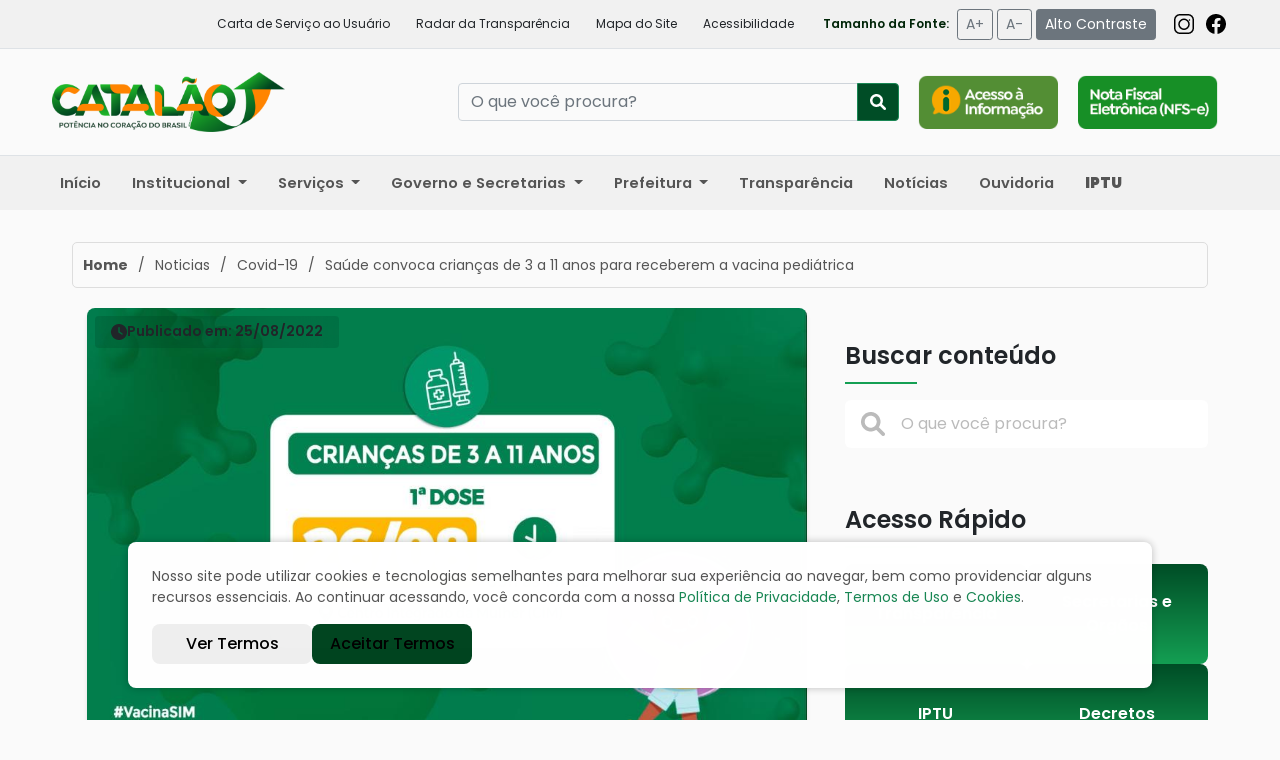

--- FILE ---
content_type: text/html; charset=UTF-8
request_url: https://catalao.go.gov.br/noticias/covid-19/saude-convoca-criancas-de-3-a-11-anos-para-receberem-a-vacina-pediatrica-250822110942
body_size: 38696
content:
<!DOCTYPE html><html lang=pt-br><head><meta charset=UTF-8><meta content="width=device-width, initial-scale=1.0" name=viewport><meta content=#039588 name=theme-color><meta content="Portal Catalão Internet Service" name=author><meta content="Portal de informações da Prefeitura Municipal de Catalão" name=description><link href=https://catalao.go.gov.br/storage/images/default/d17115c3fbfae2b1c6e12120d4dfe50a.png rel=icon sizes=192x192><link href=https://catalao.go.gov.br/storage/images/default/d17115c3fbfae2b1c6e12120d4dfe50a.png rel="shortcut icon"><link href=/build/805.071590f9.css rel=stylesheet><link href=/build/app.4df08ada.css rel=stylesheet><link href=/build/front.9a9ef50e.css rel=stylesheet><link href=/build/560.b648c250.css rel=stylesheet><title>Saúde convoca crianças de 3 a 11 anos para receberem a vacina pediátrica - Prefeitura Municipal de Catalão</title><script async src="https://www.googletagmanager.com/gtag/js?id=G-7YV44VVS2F"></script><script>window.dataLayer = window.dataLayer || [];
  function gtag(){dataLayer.push(arguments);}
  gtag('js', new Date());

  gtag('config', 'G-7YV44VVS2F');</script> <body><nav class="bg-light border-bottom d-lg-block d-none navbar navbar-expand-lg top"><div class="align-items-center container d-flex justify-content-end"><div class="align-items-center d-flex flex-column flex-md-row"><a class="btn text-center text-dark" href=" https://catalao.go.gov.br/transparencia/ouvidoria/carta-servico-ao-usuario">Carta de Serviço ao Usuário</a> <a class="btn text-center text-dark" href=https://radardatransparencia.atricon.org.br/radar-da-transparencia-publica.html>Radar da Transparência</a> <a class="bt-link btn text-center text-dark" href=/mapa-do-site>Mapa do Site</a> <a class="btn text-center text-dark" href=/teclas-de-atalho>Acessibilidade</a> <div class="align-items-center d-flex ms-3"><span class=me-2>Tamanho da Fonte:</span> <button class="btn btn-outline-secondary btn-sm increase-font me-1">A+</button> <button class="btn btn-outline-secondary btn-sm decrease-font me-1">A-</button> <button class="btn btn-outline-secondary btn-sm btn-theme me-2" style="background: #6c757d; color: white;">Alto Contraste</button> <a class=ms-2 href=https://www.instagram.com/prefeituradecatalaogo/ target=_blank><svg xmlns=http://www.w3.org/2000/svg fill=#000000 height=24 viewbox="0 0 24 24" width=24><path d="M7.75 2h8.5A5.75 5.75 0 0 1 22 7.75v8.5A5.75 5.75 0 0 1 16.25 22h-8.5A5.75 5.75 0 0 1 2 16.25v-8.5A5.75 5.75 0 0 1 7.75 2zm0 1.5A4.25 4.25 0 0 0 3.5 7.75v8.5A4.25 4.25 0 0 0 7.75 20.5h8.5a4.25 4.25 0 0 0 4.25-4.25v-8.5A4.25 4.25 0 0 0 16.25 3.5h-8.5zm4.25 3a5.75 5.75 0 1 1 0 11.5 5.75 5.75 0 0 1 0-11.5zm0 1.5a4.25 4.25 0 1 0 0 8.5 4.25 4.25 0 0 0 0-8.5zm5.5-.75a.75.75 0 1 1 0 1.5.75.75 0 0 1 0-1.5z"></path> </svg> </a> <a class=ms-2 href=https://www.facebook.com/prefeituracatalao/ target=_blank><svg xmlns=http://www.w3.org/2000/svg fill=#000000 height=24 viewbox="0 0 24 24" width=24><path d="M22 12c0-5.523-4.477-10-10-10S2 6.477 2 12c0 5.005 3.657 9.128 8.438 9.878v-6.988H7.898v-2.89h2.54V9.845c0-2.506 1.492-3.89 3.777-3.89 1.094 0 2.238.195 2.238.195v2.46h-1.26c-1.243 0-1.63.771-1.63 1.562v1.878h2.773l-.443 2.89h-2.33v6.988C18.343 21.128 22 17.005 22 12"></path> </svg> </a></div></div> </div> </nav> <div class="border-bottom py-3 white"><div class="align-items-center container d-flex justify-content-between logo"><a class=navbar-brand href=#><img alt="Logo Catalão" src=https://catalao.go.gov.br/storage/images/default/5f226db4b7dc3791ddcba2e769b4e045.png style="height: 60px; "> </a> <form action=/busca class="d-lg-flex d-none justify-content-end w-50" method=get role=search><div class="input-group w-75"><input class=form-control name=s placeholder="O que você procura?" type=search value=""> <button class="btn btn-success" type=submit><i class="fa-search icon"></i> </button></div> </form> <div class="d-flex flex-row"><a href=https://catalao.go.gov.br/transparencia/ouvidoria/><img alt=Info class="btn_header hide-mobile" src=/images/info.png></a> <a href=https://catalao.prodataweb.inf.br/sig/index-nfe.html><img alt=NF class="btn_header hide-mobile" src=/images/nf.png></a></div></div> </div> <nav class="bg-light menu navbar navbar-expand-lg navbar-light"><div class=container><div class="align-items-center d-flex"><button aria-controls=navbarNav aria-expanded=false aria-label="Toggle navigation" class="collapsed me-3 navbar-toggler" data-bs-target=#navbarNav data-bs-toggle=collapse type=button><span class=navbar-toggler-icon></span> <small style="font-size: 12px">MENU</small></button> <form class="d-flex d-lg-none justify-content-end" role=search><input aria-label=Search class="form-control form-control-sm" placeholder=Buscar type=search> <button class="btn btn-sm btn-success ms-1" type=submit><i class="fa-search icon"></i> </button></form></div> <div class="collapse navbar-collapse" id=navbarNav><ul class="navbar-nav text-center text-lg-start w-100"><li class=nav-item><a class="active nav-link" href=https://catalao.go.gov.br/>Início</a> <li class="dropdown nav-item"><a aria-expanded=false class="dropdown-toggle nav-link" data-bs-toggle=dropdown href=# id=institucionalDropdown role=button> Institucional </a> <ul aria-labelledby=institucionalDropdown class=dropdown-menu><li><a class=dropdown-item href=/sobre-a-cidade>Sobre a cidade</a> <li><a class=dropdown-item href=/dados-ibge>Dados IBGE</a> <li><a class=dropdown-item href=/noticias/trabalho-e-renda>Vagas de Empregos</a></ul> <li class="dropdown nav-item"><a aria-expanded=false class="dropdown-toggle nav-link" data-bs-toggle=dropdown href=# id=servicosDropdown role=button> Serviços </a> <ul aria-labelledby=servicosDropdown class=dropdown-menu><li><a class=dropdown-item href=/certidoes-negativas>Certidões Negativas</a> <li><a class=dropdown-item href=https://catalao1.websiteseguro.com/contribuinte/>Cadastro de Contribuinte</a> <li><a class=dropdown-item href=/cadastro-de-fornecedor>Cadastro de Fornecedores</a> <li><a class=dropdown-item href=/noticias/acordos-comunicados-e-termos>Comunicados e Termos</a> <li><a class=dropdown-item href=https://catalao.prodataweb.inf.br/sig/app.html#/servicosonline/nfe-denuncia-fiscal target=_blank>Denuncia Fiscal</a> <li><a class=dropdown-item href=https://catalao.prodataweb.inf.br/sig/app.html#/servicosonline/debito-contribuinteu target=_blank>Débito do contribuinte</a> <li><a class=dropdown-item href=https://catalao.prodataweb.inf.br/sig/app.html#/servicosonline/debito-imovel target=_blank>Débito do imóvel</a> <li><a class=dropdown-item href=https://catalao.go.gov.br/transparencia/legislacao/leis/2214 target=_blank>ITR - Valor Terra Nua</a> <li><a class=dropdown-item href=https://catalao.prodataweb.inf.br/sig/app.html#/servicosonline/debito-contribuinte target=_blank>IPTU</a> <li><a class=dropdown-item href=https://catalao.prodataweb.inf.br/sig/index-nfe.html target=_blank>Nota Fiscal Eletrônica</a> <li><a class=dropdown-item href=/transparencia/ouvidoria>Ouvidoria</a> <li><a class=dropdown-item href=https://catalao.prodataweb.inf.br/sig/app.html#/servicosonline/portal-servidor target=_blank>Portal do Servidor</a> <li><a class=dropdown-item href=https://catalao.prodataweb.inf.br/sig/app.html#/servicosonline/index target=_blank>Serviços Online</a> <li><a class=dropdown-item href=sala-do-empreendedor>Sala do Empreendedor</a> <li><a class=dropdown-item href=telefones-uteis target=_blank>Telefones Úteis</a></ul> <li class="dropdown nav-item"><a aria-expanded=false class="dropdown-toggle nav-link" data-bs-toggle=dropdown href=# id=institucionalDropdown role=button> Governo e Secretarias </a> <ul aria-labelledby=institucionalDropdown class=dropdown-menu><li><a class=dropdown-item href=/prefeito>Prefeito</a> <li><a class=dropdown-item href=/vice-prefeito>Vice-Prefeito</a> <li><a class=dropdown-item href=/acao-social>Ação Social</a> <li><a class=dropdown-item href=/secretaria-de-administracao>Administração</a> <li><a class=dropdown-item href=/secretaria-de-agricultura>Agricultura</a> <li><a class=dropdown-item href=/secretaria-de-ciencia-e-Tecnologia>Ciência e Tecnologia</a> <li><a class=dropdown-item href=/compras>Compras</a> <li><a class=dropdown-item href=/secretaria-de-comunicacao>Comunicação</a> <li><a class=dropdown-item href=/controladoria-geral-do-municipio>Controladoria Geral do Município</a> <li class=dropdown-submenu><a class="dropdown-item dropdown-toggle" href=#>Cultura</a> <ul class=dropdown-menu><li><a class=dropdown-item href=https://cultura.catalao.go.gov.br/#institucional target=_blank>A Secretaria</a> <li><a class=dropdown-item href=https://cultura.catalao.go.gov.br/#fundacao target=_blank>Fundação Maria Das Dores Campos</a> <li><a class=dropdown-item href=https://cultura.catalao.go.gov.br/#museu target=_blank>Museu</a> <li><a class=dropdown-item href=https://cultura.catalao.go.gov.br/#ceu-artes>Ceo das Artes</a> <li><a class=dropdown-item href=https://cultura.catalao.go.gov.br/#ceu-artes target=_blank>Arquivo Histórico Digital</a> <li><a class=dropdown-item href=https://arquivohistoricodigitalcatalao.com/ target=_blank>Editais</a></ul> <li><a class=dropdown-item href=/secretaria-de-educacao>Educação</a> <li><a class=dropdown-item href=/secretaria-de-engenharia-e-producao>Engenharia e Produção</a> <li><a class=dropdown-item href=/secretaria-de-esporte-e-lazer>Esporte e Lazer</a> <li><a class=dropdown-item href=/secretaria-de-financas>Finanças</a> <li><a class=dropdown-item href=/gabinete>Gabinete</a> <li><a class=dropdown-item href=/secretaria-de-governo>Governo</a> <li><a class=dropdown-item href=/secretaria-de-habitacao>Habitação</a> <li><a class=dropdown-item href=/ipasc>Ipasc</a> <li><a class=dropdown-item href=/secretaria-de-industria-comercio-e-turismo>Industria, Comércio e Turismo</a> <li class=dropdown-submenu><a class="dropdown-item dropdown-toggle" href=#>Meio Ambiente</a> <ul class=dropdown-menu><li><a class=dropdown-item href=/aterro-sanitario>Aterro Sanitário</a> <li><a class=dropdown-item href=/meio-ambiente>Sobre a Secretaria</a> <li><a class=dropdown-item href="https://semmac.catalao.go.gov.br/sgp/index.php?class=fcadDenuncia">Denúncias</a> <li><a class=dropdown-item href=https://semmac.catalao.go.gov.br/legislacao.php>Legislação</a></ul> <li><a class=dropdown-item href=/secretaria-de-obras>Obras</a> <li><a class=dropdown-item href=/procon>Procon</a> <li><a class=dropdown-item href=/procuradoria-do-municipio>Procuradoria do Município</a> <li><a class=dropdown-item href=/superintendencia-de-transito>SMTC</a> <li class=dropdown-submenu><a class="dropdown-item dropdown-toggle" href=#>Sae</a> <ul class=dropdown-menu><li><a class=dropdown-item href=/superintendencia-de-agua-e-esgoto>Sobre a Sae</a> <li><a class=dropdown-item href=https://saecatalao.com.br/>2ª Via</a> <li><a class=dropdown-item href=https://saecatalao.com.br/>Canais de Atendimento</a></ul> <li class=dropdown-submenu><a class="dropdown-item dropdown-toggle" href=#>Saúde</a> <ul class=dropdown-menu><li><a class=dropdown-item href=/secretaria-de-saude>Sobre a Secretaria</a> <li><a class=dropdown-item href=/farmacia-municipal>Assistência Farmacêutica</a> <li><a class=dropdown-item href=/centro-de-pediatria>Centro de Pediatria</a> <li><a class=dropdown-item href=/conselho-municipal-de-saude>Conselho Municipal de Saúde</a> <li><a class=dropdown-item href=/comissao-de-avaliacao-de-projetos>Comissão de Avaliação de Projetos</a> <li><a class=dropdown-item href=https://prosaudecatalao.go.gov.br/>Pró Saúde</a></ul> <li><a class=dropdown-item href=/trabalho-e-renda>Trabalho e Renda</a> <li><a class=dropdown-item href=/secretaria-de-transportes-e-infraestrutura>Transportes e Infraestrutura</a> <li><a class=dropdown-item href=/secretaria-municipal-de-acao-urbana>Secretaria Municipal de Ação Urbana</a></ul> <li class="dropdown nav-item"><a aria-expanded=false class="dropdown-toggle nav-link" data-bs-toggle=dropdown href=# id=institucionalDropdown role=button> Prefeitura </a> <ul aria-labelledby=institucionalDropdown class=dropdown-menu><li><a class=dropdown-item href=/avisos/ata-de-sessao>Ata de Sessão</a> <li><a class=dropdown-item href=/avisos/comunicados>Comunicados</a> <li><a class=dropdown-item href=https://catalao.go.gov.br/transparencia/legislacao/decretos>Decretos</a> <li><a class=dropdown-item href=avisos/edital-de-chamamento-publico>Edital de Chamamento Público</a> <li><a class=dropdown-item href=avisos/Edital-de-Notificacao-de-Lancamento>Edital de notificação de lançamento</a> <li><a class=dropdown-item href=https://catalao.go.gov.br/transparencia/legislacao/leis>Leis Municipais</a> <li><a class=dropdown-item href=/parcerias-publico-privadas-ppp>Parcerias Público-Privadas (PPP)</a> <li><a class=dropdown-item href=/avisos/termo-de-constatacao>Termo de Constatação</a> <li><a class=dropdown-item href=/avisos/termo-de-convenio>Termo de Convênio</a> <li><a class=dropdown-item href=/avisos/termo-de-Intimacao>Termo de Intimação</a> <li><a class=dropdown-item href=avisos/termo-de-notificacao%20>Termo de Notíficação</a> <li><a class=dropdown-item href=/avisos/termo-fomento>Termo Fomento</a> </ul> <li class=nav-item><a class=nav-link href=/transparencia>Transparência</a> <li class=nav-item><a class=nav-link href=/noticias>Notícias</a> <li class=nav-item><a class=nav-link href=/transparencia/ouvidoria>Ouvidoria</a> <li class=nav-item><a class=nav-link href=https://sig.catalao.go.gov.br/sig/app.html#/servicosonline/debito-contribuinte target=_blank><strong>IPTU</strong></a></ul> </div></div> </nav> <script>document.addEventListener("DOMContentLoaded", function () {
        // Ativa submenus ao passar o mouse
        var dropdownSubmenus = document.querySelectorAll(".dropdown-submenu");
        dropdownSubmenus.forEach(function (submenu) {
            submenu.addEventListener("mouseenter", function () {
                let dropdownMenu = submenu.querySelector(".dropdown-menu");
                dropdownMenu.classList.add("show");
            });
            submenu.addEventListener("mouseleave", function () {
                let dropdownMenu = submenu.querySelector(".dropdown-menu");
                dropdownMenu.classList.remove("show");
            });
        });
    });</script> <div class="container news-content"><ol class=breadcrumb id=wo-breadcrumbs itemscope itemtype=http://schema.org/BreadcrumbList><li itemprop=itemListElement itemscope itemtype=http://schema.org/ListItem><a href=/ itemprop=item><span itemprop=name>Home</span></a><meta content=1 itemprop=position><span class=separator>/</span><li itemprop=itemListElement itemscope itemtype=http://schema.org/ListItem><a href=/noticias itemprop=item><span itemprop=name>Noticias</span></a><meta content=2 itemprop=position><span class=separator>/</span><li itemprop=itemListElement itemscope itemtype=http://schema.org/ListItem><a href=/noticias/covid-19 itemprop=item><span itemprop=name>Covid-19</span></a><meta content=3 itemprop=position><span class=separator>/</span><li itemprop=itemListElement itemscope itemtype=http://schema.org/ListItem><span itemprop=name>Saúde convoca crianças de 3 a 11 anos para receberem a vacina pediátrica</span><meta content=/noticias/covid-19/saude-convoca-criancas-de-3-a-11-anos-para-receberem-a-vacina-pediatrica-250822110942 itemprop=item><meta content=4 itemprop=position></ol> <div class=row><div class=col-md-8><div class=news-content-view><div class="d-flex justify-content-center w-100"><div class=content-image><img alt="Saúde convoca crianças de 3 a 11 anos para receberem a vacina pediátrica" src=/storage/publications/3b99babf5809c58097bcefe654ab3519.jpg> <span class=created-at><i class="fa-clock icon"></i> Publicado em: 25/08/2022 </span></div> </div> <hr> <h2 class=news-title>Saúde convoca crianças de 3 a 11 anos para receberem a vacina pediátrica</h2> <p class=news-subtitle>A aplicação será nesta sexta feira (26). <div class=btn_wrap><span>Compartilhar</span> <div class=container-icons><a href="https://www.facebook.com/search/top?q=prefeitura%20de%20catal%C3%A3o" target=_blank><i class="fa-facebook icon"></i> </a> <a href=https://www.instagram.com/prefeituradecatalaogo/ target=_blank><i class="fa-instagram icon"></i> </a> <a href=https://twitter.com/naboadirecao target=_blank><i class="fa-twitter icon"></i> </a> <a href=https://www.linkedin.com/company/prefeitura-municipal-de-catal%C3%A3o/ target=_blank><i class="fa-linkedin icon"></i> </a></div></div> <hr> <div class="mt-5 news-content-complete"><p>Catalão segue a todo vapor com o Plano Nacional da Vacinação contra a Covid-19 para crianças. Nesta sexta-feira (26), a <strong>primeira dose</strong> da vacina pediátrica continuará liberada para todas as crianças que tenham entre 3 e 11 anos de idade. Está sendo utilizada a CoronaVac, com esquema de duas doses e intervalo de 28 dias entre elas, conforme aprovação da Anvisa. A aprovação da estratégia vale também para crianças que são imunocomprometidas. <p>A aplicação será realizada no Centro Integrado da Mulher (CIM), das 09h às 14h30. <p><strong>Documentos obrigatórios</strong> <p>A criança deverá estar munida de documento com foto ou certidão de nascimento<strong>,</strong> CPF (se já for inscrita), cartão do SUS e cartão de vacina. Todos originais e cópias. <p><strong>Vacinação infantil em Catalão</strong> <p>Até terça-feira (23), 7.842 doses de vacinas contra a covid-19 foram aplicadas em crianças de 3 a 11 anos de idade residentes no município, o equivalente a 60,15% da população dessa faixa etária (13.037 crianças). Esses dados são referentes à primeira dose. Até o momento 5.178 crianças tomaram a segunda dose, o equivalente a 39,7%. Vale o alerta para os pais ou responsáveis legais levarem suas crianças para receberem o reforço. A vacina é comprovadamente segura e eficaz, além de importante para prevenir complicações da doença. <p>Vacinar seu filho é um ato de amor! <p>  <p>SECOM – Prefeitura de Catalão.</div></div> <hr> <span class="d-block mb-3 mt-4 news-content-title">Notícias Relacionadas</span> <div class="swiper swiper-related-news"><div class=swiper-wrapper><div class=swiper-slide><a href=/noticias/covid-19/campanha-de-vacinacao-bivalente-contra-a-covid-19-continua-em-catalao><div class=new-card><div class=card-header><img alt="Campanha de vacinação bivalente contra a covid-19 continua em Catalão" src=/storage/publications/88cc6e586a16820d07e36a3a2fd6508c.jpg> </div> <div class=card-body><h4>Campanha de vacinação bivalente contra a covid-19 continua em Catalão</h4> <p>A aplicação das doses está acontecendo no Centro Integrado de Infectologia e Imunização Profº João Martins Teixeira, que fica situado na Av. Vinte de Agosto (ao lado do SAMU).</div></div> </a> </div> <div class=swiper-slide><a href=/noticias/covid-19/campanha-de-vacinacao-bivalente-contra-a-covid-19-comeca-em-catalao><div class=new-card><div class=card-header><img alt="Campanha de vacinação bivalente contra a covid-19 começa em Catalão" src=/storage/publications/f3d6a08504fa64d071a7563288aa71d4.jpg> </div> <div class=card-body><h4>Campanha de vacinação bivalente contra a covid-19 começa em Catalão</h4> <p>A aplicação das doses acontecerá na próxima segunda-feira (27), no Centro Integrado de Infectologia e Imunização (ao lado do SAMU).</div></div> </a> </div> <div class=swiper-slide><a href=/noticias/covid-19/saude-de-catalao-convoca-criancas-de-6-meses-a-2-anos-para-receberem-a-vacina-pediatrica><div class=new-card><div class=card-header><img alt="Saúde de Catalão convoca crianças de 6 meses a 2 anos para receberem a vacina pediátrica" src=/storage/publications/2f0bea36b644a2daeaf3f772e7142982.jpg> </div> <div class=card-body><h4>Saúde de Catalão convoca crianças de 6 meses a 2 anos para receberem a vacina pediátrica</h4> <p>A vacina estará disponível a partir desta quinta-feira (01), exclusivamente no Centro Integrado da Mulher, das 08h30 às 11h e das 13h às 15h.</div></div> </a> </div> <div class=swiper-slide><a href=/noticias/covid-19/vacinacao-da-covid-19-em-catalao-190922102140><div class=new-card><div class=card-header><img alt="Vacinação da Covid-19 em catalão" src=/storage/publications/78b3fa40dd8f4e9100b174f1cf5d8d8b.jpg> </div> <div class=card-body><h4>Vacinação da Covid-19 em catalão</h4> <p>As vacinas estão sendo ofertadas exclusivamente no Centro Integrado da Mulher (CIM).</div></div> </a> </div> <div class=swiper-slide><a href=/noticias/covid-19/saude-convoca-pessoas-imunossuprimidas-para-receberem-a-dose-reforco-5a-dose-250822125420><div class=new-card><div class=card-header><img alt="Saúde convoca pessoas imunossuprimidas para receberem a dose reforço (5ª dose)" src=/storage/publications/d131b8442cd46e26d4ecfd5cdcd7bec4.jpg> </div> <div class=card-body><h4>Saúde convoca pessoas imunossuprimidas para receberem a dose reforço (5ª dose)</h4> <p>Aplicação será nesta quinta-feira (26).</div></div> </a> </div> <div class=swiper-slide><a href=/noticias/covid-19/saude-convoca-pessoas-de-30-anos-ou-mais-profissionais-de-saude-e-imunossuprimidos-para-receberem-a-4a-dose-250822125335><div class=new-card><div class=card-header><img alt="Saúde convoca pessoas de 30 anos ou mais, profissionais de saúde e imunossuprimidos para receberem a 4ª dose" src=/storage/publications/50e74d70a6e94a80ea07e950fbd83e77.jpg> </div> <div class=card-body><h4>Saúde convoca pessoas de 30 anos ou mais, profissionais de saúde e imunossuprimidos para receberem a 4ª dose</h4> <p>Aplicação será nesta sexta-feira (26).</div></div> </a> </div> <div class=swiper-slide><a href=/noticias/covid-19/saude-convoca-pessoas-de-12-anos-ou-mais-para-receberem-a-terceira-dose-250822125244><div class=new-card><div class=card-header><img alt="Saúde convoca pessoas de 12 anos ou mais para receberem a Terceira Dose" src=/storage/publications/1804f2ca05a9a6b27a4abb08f4a344a4.jpg> </div> <div class=card-body><h4>Saúde convoca pessoas de 12 anos ou mais para receberem a Terceira Dose</h4> <p>A aplicação será nesta sexta-feira (26).</div></div> </a> </div> <div class=swiper-slide><a href=/noticias/covid-19/saude-convoca-criancas-de-3-a-11-anos-para-receberem-a-2a-dose-da-vacina-pediatrica-250822125144><div class=new-card><div class=card-header><img alt="Saúde convoca crianças de 3 a 11 anos para receberem a 2ª dose da vacina pediátrica" src=/storage/publications/114e19f671ed57591282fbd88242840d.jpg> </div> <div class=card-body><h4>Saúde convoca crianças de 3 a 11 anos para receberem a 2ª dose da vacina pediátrica</h4> <p>A aplicação será nesta sexta-feira (26).</div></div> </a> </div> <div class=swiper-slide><a href=/noticias/covid-19/saude-convoca-criancas-de-3-a-11-anos-para-receberem-a-vacina-pediatrica-250822110942><div class=new-card><div class=card-header><img alt="Saúde convoca crianças de 3 a 11 anos para receberem a vacina pediátrica" src=/storage/publications/3b99babf5809c58097bcefe654ab3519.jpg> </div> <div class=card-body><h4>Saúde convoca crianças de 3 a 11 anos para receberem a vacina pediátrica</h4> <p>A aplicação será nesta sexta feira (26).</div></div> </a> </div> <div class=swiper-slide><a href=/noticias/covid-19/saude-convoca-pessoas-imunossuprimidas-para-receberem-a-dose-reforco-5a-dose-240822165305><div class=new-card><div class=card-header><img alt="Saúde convoca pessoas imunossuprimidas para receberem a dose reforço (5ª dose)" src=/storage/publications/fb8d18f373371a27ddddb35edc9428f7.jpg> </div> <div class=card-body><h4>Saúde convoca pessoas imunossuprimidas para receberem a dose reforço (5ª dose)</h4> <p>Aplicação será nesta quinta-feira (25).</div></div> </a> </div> <div class=swiper-slide><a href=/noticias/covid-19/saude-convoca-pessoas-de-30-anos-ou-mais-profissionais-de-saude-e-imunossuprimidos-para-receberem-a-4a-dose-240822165205><div class=new-card><div class=card-header><img alt="Saúde convoca pessoas de 30 anos ou mais, profissionais de saúde e imunossuprimidos para receberem a 4ª dose" src=/storage/publications/62fb3494f122d9fb7385ac95c726ea97.jpg> </div> <div class=card-body><h4>Saúde convoca pessoas de 30 anos ou mais, profissionais de saúde e imunossuprimidos para receberem a 4ª dose</h4> <p>Aplicação será nesta quinta-feira (25).</div></div> </a> </div> <div class=swiper-slide><a href=/noticias/covid-19/saude-convoca-pessoas-de-12-anos-ou-mais-para-receberem-a-terceira-dose-240822165053><div class=new-card><div class=card-header><img alt="Saúde convoca pessoas de 12 anos ou mais para receberem a Terceira Dose" src=/storage/publications/827e758fe1c6ec90af87ac1db95aa2f4.jpg> </div> <div class=card-body><h4>Saúde convoca pessoas de 12 anos ou mais para receberem a Terceira Dose</h4> <p>A aplicação será nesta quinta-feira (25).</div></div> </a> </div> <div class=swiper-slide><a href=/noticias/covid-19/saude-convoca-criancas-de-3-a-11-anos-para-receberem-a-2a-dose-da-vacina-pediatrica-240822164916><div class=new-card><div class=card-header><img alt="Saúde convoca crianças de 3 a 11 anos para receberem a 2ª dose da vacina pediátrica" src=/storage/publications/52f4d23cf8fe988533d7da4418ea5f86.jpg> </div> <div class=card-body><h4>Saúde convoca crianças de 3 a 11 anos para receberem a 2ª dose da vacina pediátrica</h4> <p>A aplicação será nesta quinta-feira (25).</div></div> </a> </div> <div class=swiper-slide><a href=/noticias/covid-19/saude-convoca-criancas-de-3-a-11-anos-para-receberem-a-vacina-pediatrica-240822164813><div class=new-card><div class=card-header><img alt="Saúde convoca crianças de 3 a 11 anos para receberem a vacina pediátrica" src=/storage/publications/e827bb265063c2c661f208b5a1de4f22.jpg> </div> <div class=card-body><h4>Saúde convoca crianças de 3 a 11 anos para receberem a vacina pediátrica</h4> <p>A aplicação será nesta quinta- feira (25).</div></div> </a> </div> <div class=swiper-slide><a href=/noticias/covid-19/saude-convoca-criancas-de-3-a-11-anos-para-receberem-a-2a-dose-da-vacina-pediatrica-a-aplicacao-sera-nesta-terca-feira-2308><div class=new-card><div class=card-header><img alt="Saúde convoca crianças de 3 a 11 anos para receberem a 2ª dose da vacina pediátrica  A aplicação será nesta terça-feira (23/08)." src=/storage/publications/539b18b99b04c3b485f95c3f05a4437b.jpg> </div> <div class=card-body><h4>Saúde convoca crianças de 3 a 11 anos para receberem a 2ª dose da vacina pediátrica A aplicação será nesta terça-feira (23/08).</h4> <p>A aplicação será nesta terça-feira (23/08).</div></div> </a> </div> <div class=swiper-slide><a href=/noticias/covid-19/saude-convoca-pessoas-imunossuprimidas-para-receberem-a-dose-reforco-5a-dose-220822161409><div class=new-card><div class=card-header><img alt="Saúde convoca pessoas imunossuprimidas para receberem a dose reforço (5ª dose)" src=/storage/publications/243c2157760111ee694ed37957933a9c.jpg> </div> <div class=card-body><h4>Saúde convoca pessoas imunossuprimidas para receberem a dose reforço (5ª dose)</h4> <p>Aplicação será nesta terça-feira (23).</div></div> </a> </div> <div class=swiper-slide><a href=/noticias/covid-19/saude-convoca-pessoas-de-30-anos-ou-mais-profissionais-de-saude-e-imunossuprimidos-para-receberem-a-4a-dose-220822161312><div class=new-card><div class=card-header><img alt="Saúde convoca pessoas de 30 anos ou mais, profissionais de saúde e imunossuprimidos para receberem a 4ª dose" src=/storage/publications/cda0ae9fbf45c3036fad4117a76c7321.jpg> </div> <div class=card-body><h4>Saúde convoca pessoas de 30 anos ou mais, profissionais de saúde e imunossuprimidos para receberem a 4ª dose</h4> <p>Aplicação será nesta terça-feira (23).</div></div> </a> </div> <div class=swiper-slide><a href=/noticias/covid-19/saude-convoca-pessoas-de-12-anos-ou-mais-para-receberem-a-terceira-dose-220822161212><div class=new-card><div class=card-header><img alt="Saúde convoca pessoas de 12 anos ou mais para receberem a Terceira Dose" src=/storage/publications/fe06a26cf38ead4b130ec0b469084207.jpg> </div> <div class=card-body><h4>Saúde convoca pessoas de 12 anos ou mais para receberem a Terceira Dose</h4> <p>A aplicação será nesta terça-feira (23/08).</div></div> </a> </div> <div class=swiper-slide><a href=/noticias/covid-19/saude-convoca-criancas-de-3-a-11-anos-para-receberem-a-vacina-pediatrica-220822161107><div class=new-card><div class=card-header><img alt="Saúde convoca crianças de 3 a 11 anos para receberem a vacina pediátrica" src=/storage/publications/32f586170efe47c98305b084528ec476.jpg> </div> <div class=card-body><h4>Saúde convoca crianças de 3 a 11 anos para receberem a vacina pediátrica</h4> <p>A aplicação será nesta terça-feira (23/08).</div></div> </a> </div> <div class=swiper-slide><a href=/noticias/covid-19/saude-convoca-pessoas-de-30-anos-ou-mais-profissionais-de-saude-e-imunossuprimidos-para-receberem-a-4a-dose-170822165756><div class=new-card><div class=card-header><img alt="Saúde convoca pessoas de 30 anos ou mais, profissionais de saúde e imunossuprimidos para receberem a 4ª dose." src=/storage/publications/d6197514af4d4d5de3d82afdbc864e80.png> </div> <div class=card-body><h4>Saúde convoca pessoas de 30 anos ou mais, profissionais de saúde e imunossuprimidos para receberem a 4ª dose.</h4> <p>Aplicação será nesta quinta-feira (18).</div></div> </a> </div></div> <div class=swiper-button-prev></div> <div class=swiper-button-next></div></div></div> <div class="col-md-4 ps-ml-5"><div class=hide-mobile><span class="d-block mb-3 news-content-title">Buscar conteúdo</span> <form action=/busca class="d-lg-flex d-none input-search" method=get><i class="fa-search icon"></i> <input name=s placeholder="O que você procura?" type=text></form> <span class="d-block mt-4 news-content-title">Acesso Rápido</span> <ul class="d-flex flex-md-column flex-wrap flex-xl-row gap-3 mt-3 quick-acess-list"><li><a class=card-link href=/transparencia>Transparência</a> <li><a class=card-link href=/telefones-uteis>Secretarias e Orgãos</a> <li><a class=card-link href=https://catalao.prodataweb.inf.br/sig/app.html#/servicosonline/debito-contribuinte>IPTU</a> <li><a class=card-link href=transparencia/legislacao/decretos>Decretos</a> <li><a class=card-link href=/noticias/trabalho-e-rendas>Vagas de Empregos</a> <li><a class=card-link href=/plano-diretor>Plano Diretor</a> <li><a class=card-link href=transparencia/ouvidoria>Ouvidoria</a> <li><a class=card-link href=/telefones-uteis>Telefones úteis</a> </ul> <span class="d-block mt-4 news-content-title">Categorias</span> <ul class="list-categories mt-4 news-content-list"><li><a class=category-link href=/noticias/acao-social>Ação social</a> <li><a class=category-link href=/noticias/acordos-comunicados-e-termos>Acordos, comunicados e termos</a> <li><a class=category-link href=/noticias/agricultura>Agricultura</a> <li><a class=category-link href=/noticias/chamamento-publico>Chamamento público</a> <li><a class=category-link href=/noticias/cidade>Cidade</a> <li><a class=category-link href=/noticias/ciencia-e-tecnologia>Ciência e tecnologia</a> <li><a class=category-link href=/noticias/concursos>Concursos</a> <li><a class=category-link href=/noticias/convocacoes>Convocações</a> <li><a class=category-link href=/noticias/covid-19>Covid-19</a> <li><a class=category-link href=/noticias/cultura>Cultura</a> <li><a class=category-link href=/noticias/educacao>Educação</a> <li><a class=category-link href=/noticias/engenharia-de-producao>Engenharia de produção</a> <li><a class=category-link href=/noticias/esporte-e-lazer>Esporte e lazer</a> <li><a class=category-link href=/noticias/financas>Finanças</a> <li><a class=category-link href=/noticias/fundacao-cultural>Fundação cultural</a> <li><a class=category-link href=/noticias/habitacao>Habitação</a> <li><a class=category-link href=/noticias/industria-e-comercio>Indústria e comércio</a> <li><a class=category-link href=/noticias/ipasc>Ipasc</a> <li><a class=category-link href=/noticias/meio-ambiente>Meio ambiente</a> <li><a class=category-link href=/noticias/obras>Obras</a> <li><a class=category-link href=/noticias/prefeitura>Prefeitura</a> <li><a class=category-link href=/noticias/processo-seletivo>Processo seletivo</a> <li><a class=category-link href=/noticias/procon>Procon</a> <li><a class=category-link href=/noticias/procuradoria>Procuradoria</a> <li><a class=category-link href=/noticias/regulacao>Regulação</a> <li><a class=category-link href=/noticias/sae>Sae</a> <li><a class=category-link href=/noticias/saude>Saúde</a> <li><a class=category-link href=/noticias/trabalho-e-renda>Trabalho e renda</a> <li><a class=category-link href=/noticias/transito>Trânsito</a> <li><a class=category-link href=/noticias/transportes-e-infraestrutura>Transportes e infraestrutura</a> <li><a class=category-link href=/noticias/videos>Vídeos</a> </ul> <br><br> </div> </div></div></div> <footer class="bg-light pb-4 pt-4" id=footer><div class=container><div class=row><div class="col-lg-3 col-md-6 mb-4"><h5>Sites úteis</h5> <ul class=list-unstyled><li><a href=https://www.equatorialenergia.com.br/ style="border: solid 1px var(--darkgreen); border-radius: 4px; padding: 2px">Equatorial</a> <li><a href=https://saecatalao.com.br/ style="border: solid 1px var(--darkgreen); border-radius: 4px; padding: 2px">SAE</a> <li><a href=https://camaracatalao.go.gov.br style="border: solid 1px var(--darkgreen); border-radius: 4px; padding: 2px">Câmara de Vereadores</a> <li><a href=https://webmail.catalao.go.gov.br/ style="border: solid 1px var(--darkgreen); border-radius: 4px; padding: 2px" target=_blank>Webmail</a> </ul> <div class="d-flex social-icons"><a class=me-4 href=https://www.instagram.com/prefeituradecatalaogo/><i class="fa-2x fa-instagram icon"></i></a> <a class=me-4 href=https://www.youtube.com/prefeituradecatalao/><i class="fa-2x fa-youtube icon"></i></a> <a class=me-4 href=https://www.facebook.com/prefeituracatalao/><i class="fa-2x fa-facebook icon"></i></a></div> <p class=mt-5><b>Baixe nosso aplicativo:</b> <div class="d-flex justify-content-between"><a href="https://play.google.com/store/apps/details?id=br.com.portalcatalao.solicitacoescatalao"><img alt="Google Play" class=store-badge src=https://catalao.go.gov.br//images/icon_android.png></a> <a href=https://apps.apple.com/br/app/catal%C3%A3o-na-palma-da-m%C3%A3o/id1596306398><img alt="App Store" class=store-badge src=https://catalao.go.gov.br//images/icon_ios.png></a></div></div> <div class="col-lg-3 col-md-6 mb-4"><h5>Cidade</h5> <ul class=list-unstyled><li><a href=https://catalao.go.gov.br/sobre-a-cidade>História</a> <li><a href=https://catalao.go.gov.br/dados-ibge>Dados geográficos</a></ul> <h5>Ouvidoria</h5> <ul class=list-unstyled><li><a class=item href=/transparencia/ouvidoria>Acesso a Informação</a> <li><a class=item href=/transparencia/ouvidoria/denuncias>Denuncia</a> <li><a class=item href=/transparencia/ouvidoria>Acompanhar Solicitação</a> <li><a class=item href=/transparencia/carta-de-servico-ao-usuario>Carta de Serviços ao Cidadão</a> <li><a class=item href=/transparencia/ouvidoria>Denuncias</a> <li><a class=item href=/mapa-do-site>Mapa do Site</a> <li><a class=item href=/telefones-uteis>Telefones úteis</a> <li><a class=item href=http://ouvidoria.catalao.go.gov.br/>Estatísticas</a> <li><a class=item href=/encarregado-lgpd>Encarregado LGPD</a></ul></div> <div class="col-lg-3 col-md-6 mb-4"><h5>Serviços aos Cidadãos</h5> <ul class=list-unstyled><li><a href=https://catalao.go.gov.br/certidoes-negativas>Certidão Negativa</a> <li><a href=/certidoes-negativas#>Cadastro de Contribuinte</a> <li><a href=/cadastro-de-fornecedor>Cadastro de Fornecedor</a> <li><a href=https://sig.catalao.go.gov.br/sig/app.html#/servicosonline/debito-contribuinte>IPTU</a> <li><a href=https://catalao.go.gov.br/transparencia/legislacao/leis/2214>ITR - Valor Terra Nua</a> <li><a href=https://catalao.prodataweb.inf.br/sig/index-nfe.html>Nota Fiscal</a> <li><a href=https://sig.catalao.go.gov.br/sig/app.html#/servicosonline/index>Serviços online</a> <li><a href=/noticias/acordos-comunicados-e-termos>Comunicados e Termos</a> <li><a href=https://sig.catalao.go.gov.br/sig/app.html#/servicosonline/debito-imovel>Debitos Imóveis</a> <li><a href=/transparencia/ouvidoria>Ouvidoria</a></ul></div> <div class="col-lg-3 col-md-6 mb-4" id=app><h5>Portal da Transparência</h5> <ul class=list-unstyled><li><a class=item href=/transparencia/responsabilidade-fiscal/gestao-fiscal>Resp. Fiscal</a> <li><a class=item href=/transparencia/documentos/licitacao>Licitação</a> <li><a class=item href=/transparencia/legislacao/leis>Leis</a> <li><a href=/transparencia/documentos/receitas>Receitas</a> <li><a href=/transparencia/documentos/despesas>Despesas</a> <li><a href=/transparencia/legislacao/decretos>Decretos</a></ul> <h5>Contato</h5> <ul class=list-unstyled><li><i class="bi bi-envelope"></i> <a href=mailto:ouvidoria@catalao.go.gov.br>ouvidoria@catalao.go.gov.br</a> <li><i class="bi bi-telephone"></i> (64) 3441-5000 <li><i class="bi bi-geo-alt"></i> R. Nassim Agel, 505, Centro</ul> <p>Segunda a Sexta<br>08h às 11h | 13h às 16h</div></div> <div class="mt-4 text-center"><img alt="Catalão Logo" class=footer-logo src=https://catalao.go.gov.br/storage/images/default/5f226db4b7dc3791ddcba2e769b4e045.png> <p class=mt-3>Todos os direitos reservados | <a href=/privacy> Política de Privacidade </a> </div></div> </footer> <div class="d-none terms-container"><div class=terms-content><div class=terms-text><p> Nosso site pode utilizar cookies e tecnologias semelhantes para melhorar sua experiência ao navegar, bem como providenciar alguns recursos essenciais. Ao continuar acessando, você concorda com a nossa <a class=link-success href=privacy>Política de Privacidade</a>, <a class=link-success href=term-of-use>Termos de Uso</a> e <a class=link-success href=cookies>Cookies</a>. </div> <div class=group-buttons><button class=terms-consult onclick="location.href='/privacy'" type=button>Ver Termos</button> <button class=terms-save>Aceitar Termos</button> <div></div></div> <script defer src=/build/runtime.7852e26c.js></script><script defer src=/build/156.897f2905.js></script><script defer src=/build/102.640a153f.js></script><script defer src=/build/580.5cc5e785.js></script><script defer src=/build/903.e54329dc.js></script><script defer src=/build/805.3a7f31c5.js></script><script defer src=/build/app.dfd279fd.js></script> <script defer src=/build/front.42e6efe8.js></script> <script defer src=/build/757.52a957ad.js></script><script defer src=/build/front-publications.5b42ca6d.js></script> </div></div>

--- FILE ---
content_type: text/css
request_url: https://catalao.go.gov.br/build/app.4df08ada.css
body_size: 1114
content:
:root{--bg-primary:#ff8400;--bg-secundary:#1fb829;--bg-light-green:#004520;--bg-red:#e57a73;--bg-title:#333;--bg-subtitle:#555;--bs-blue:#3b7ddd;--bs-blue-dark:#222e3c;--bs-indigo:#6610f2;--bs-purple:#6f42c1;--bs-pink:#e83e8c;--bs-red:#dc3545;--bs-orange:#fd7e14;--bs-yellow:#ffc107;--bs-green:#28a745;--bs-teal:#20c997;--bs-cyan:#17a2b8;--bs-white:#fff;--bs-gray:#6c757d;--bs-gray-dark:#343a40;--bs-primary:#3b7ddd;--bs-secondary:#6c757d;--bs-success:#28a745;--bs-info:#17a2b8;--bs-warning:#ffc107;--bs-danger:#dc3545;--bs-light:#f8f9fa;--bs-dark:#212529}:focus{box-shadow:none!important}input:-webkit-autofill{-webkit-box-shadow:inset 0 0 0 30px #fff}[tabindex="-1"]:focus:not(:focus-visible){outline:0!important}.form-control{background:transparent!important;color:#777!important;filter:none}.bg-primary{background:var(--bg-primary)!important}.bg-red{background:var(--bg-red)!important}.text-primary{color:var(--bg-primary)!important}.alert{border:none!important}.btn-primary{background:var(--bg-primary)!important;border:none}.alert-danger{background:var(--bs-danger)!important;color:#fff!important}[data-controller] .preLoading{visibility:hidden}[data-controller] .posLoading{visibility:visible}[data-controller] .removeLoading{display:none}

--- FILE ---
content_type: text/css
request_url: https://catalao.go.gov.br/build/front.9a9ef50e.css
body_size: 24111
content:
@import url(https://fonts.googleapis.com/css2?family=Nunito+Sans:ital,opsz,wght@0,6..12,200..1000;1,6..12,200..1000&family=Poppins:ital,wght@0,100;0,200;0,300;0,400;0,500;0,600;0,700;0,800;0,900;1,100;1,200;1,300;1,400;1,500;1,600;1,700;1,800;1,900&family=Space+Grotesk:wght@300..700&display=swap);:root{--main:#004d26;--darkgreen:#004d26;--main-light:#538e34;--white:#fff;--secondary:#149f53;--secondary-background:#004520;--background:#fafafa;--text-link:#333;--text:#555;--grey-100:#f1f1f1;--grey-200:#222;--grey-300:#212529;--grey-500:#555;--degrade:linear-gradient(0deg,#e2e1e1,#f9f9f9)}.accordion-button:not(.collapsed){background-color:#fff!important;box-shadow:inset 0 -1px 0 rgba(0,0,0,.125);color:#333!important;font-size:14px!important}body,html{background-color:var(--background)!important;font-family:Poppins,serif;font-size:inherit;font-weight:500;margin:0;padding:0}body{overflow-x:hidden;overflow-y:auto}*{box-sizing:border-box!important;font-family:Poppins,serif;margin:0;padding:0}html{text-rendering:optimizeLegibility;-webkit-font-smoothing:antialiased;-moz-osx-font-smoothing:grayscale;font-size:100%}a{color:#222;text-decoration:none}a,span{font-weight:400}.fw-bold,.text-dark{color:var(--grey-300)!important}.text-success{color:var(--darkgreen)!important}.btn-success{background-color:var(--main);color:var(--white)}.breadcrumb{border:1px solid #ddd;border-radius:5px;margin:0 20px 10px;padding:10px}.breadcrumb li{color:var(--text);display:inline;font-family:Segoe ui!important}.breadcrumb span{color:var(--text)!important;font-size:14px}.breadcrumb li:after{color:var(--text);content:" ";font-size:.9em;margin-right:10px}.breadcrumb li:first-child a span{font-weight:700}.breadcrumb li:last-child:after{color:var(--text);content:""}.breadcrumb li a{color:var(--grey-300);margin-right:10px;text-decoration:none}.breadcrumb li a:hover span{color:var(--secondary)!important;text-decoration:underline}blockquote{border-left:1px solid #ddd;margin:0 0 0 3rem;padding-left:20px}body{font-family:Poppins,serif;font-style:normal;font-weight:100}ul{font-weight:400!important}@media (max-width:768px){.hide-mobile{display:none!important}.logo{justify-content:center!important}}@media (min-width:769px){.row{padding:10px 20px}}.container{max-width:1200px}.navbar .btn-link,.navbar .btn-sm .top,.navbar .text-center,.navbar span{font-size:12px}.navbar .btn-link,.navbar .btn-sm .menu,.navbar .text-center,.navbar span{color:var(--grey-300);font-size:12px}.navbar .container{text-align:right}.nav-item .nav-link{color:#333!important;font-weight:600}img{display:block;margin:0 auto}.border{background:var(--white);border:1px solid #ddd;transition:all .3s ease-in-out}.border:hover{background-color:#f8f9fa;transform:scale(1.05)}p{color:var(--grey-500);font-weight:400}.botoes p,p{font-size:14px}.botoes p{color:var(--darkgreen);font-weight:500}.fa{display:block;margin:0 auto}.botoes{margin-top:-50px;padding-left:30px;padding-right:30px;position:relative}.btn_header{margin:10px;max-width:140px}footer{color:#333;font-family:Poppins,serif}footer h5{font-weight:700;margin-bottom:1rem}footer a,footer h5{color:var(--darkgreen)}footer a{text-decoration:none}footer a:hover{text-decoration:underline}.social-icons a{color:#333;font-size:1.5rem}.store-badge{margin-right:.5rem;width:120px}.footer-logo{margin-top:20px;width:150px}.bg-light{background-color:var(--grey-100)!important}.conecta-catalao{font-family:Poppins,serif}.conecta-catalao h2{color:var(--main);font-weight:700}.conecta-catalao h5{color:var(--main)}.video-player{position:relative}.video-player img{background:linear-gradient(180deg,rgba(0,37,8,0) 0,var(--secondary-background) 100%);height:auto;width:100%}.video-player .play-button{color:var(--white);font-size:3rem;left:50%;position:absolute;top:50%;transform:translate(-50%,-50%)}.video-title{color:var(--main);font-size:18px;font-weight:700}.podcast-card{align-items:center;background:#f8f9fa;border-radius:5px;display:flex;padding:10px}.podcast-card img{background:linear-gradient(180deg,rgba(0,37,8,0) 0,var(--secondary-background) 100%);height:100px;margin-right:15px;object-fit:cover;width:100px}.podcast-info h6{font-weight:700}.podcast-info p{color:#666;font-size:.9rem;margin:0}.podcast-info a{color:#007bff;font-size:.9rem}video-card{word-wrap:break-word;background-clip:border-box;border:1px solid rgba(0,0,0,.125);border-radius:.25rem;display:flex;flex-direction:column;min-width:0}.dropdown-submenu,video-card{position:relative}.dropdown-submenu .dropdown-menu{left:100%;margin-top:-.125rem;top:0}.card img{border:none;height:200px;object-fit:cover}.badge{border-radius:5px;font-size:12px;font-weight:600}.carousel-indicators [data-bs-target]{background-color:#009688!important;padding:1px}.carousel-indicators{bottom:-30px}.carousel-inner img{border-radius:10px}.video-thumbs-list{float:left;margin:0;padding:0}.video-thumb-item{align-items:center;display:flex;list-style:none;margin-bottom:1rem}.video-thumb-img{background:linear-gradient(180deg,rgba(0,37,8,0),#002508);border-radius:.25rem;height:90px;margin-right:1rem;object-fit:cover;width:120px}.video-thumb-title{color:#284727;font-size:1rem;font-weight:500}.navbar li{font-size:.92rem;margin-right:15px}#footer a{color:var(--darkgreen);font-size:14px;font-weight:500}#footer .icon{background:#284727;height:25px!important;width:25px!important}#footer li{font-size:14px;line-height:30px}#footer li,.list-group-item{font-weight:400}.lista-news .list-group-item{background:var(--white);color:var(--grey-300);padding:0!important}.navbar-light .navbar-nav .nav-link{color:var(--grey-500)!important}.card-info{background-color:#28a745;border-radius:15px;color:#fff;padding:20px}.card-info img{margin-bottom:15px;max-width:100%;text-align:center}.card-info h5{font-size:18px;font-weight:500!important}.card-info p{font-size:14px!important;font-weight:400!important}.mural-de-avisos{background-color:#28a745;border-radius:15px;color:#fff;padding:30px 15px}.mural-de-avisos .card{background-color:#fff;border:none;border-radius:10px;color:#000;padding:15px;text-align:center}.news-content-complete p{color:var(--grey-500)}.icon{background-color:#fff;color:transparent;display:block;height:16px;margin:0;mask-position:center;mask-repeat:no-repeat;-webkit-mask-size:100%!important;mask-size:100%!important;padding:0;width:16px}.fa-home{mask-image:url(/build/images/house.e5508037.svg);mask:url(/build/images/house.e5508037.svg) no-repeat center;-webkit-mask:url(/build/images/house.e5508037.svg) no-repeat center}.fa-gavel{mask-image:url(/build/images/gavel-solid.a0b2db46.svg);mask:url(/build/images/gavel-solid.a0b2db46.svg) no-repeat center;-webkit-mask:url(/build/images/gavel-solid.a0b2db46.svg) no-repeat center}.fa-file{mask-image:url(/build/images/file-lines.a35db92f.svg);mask:url(/build/images/file-lines.a35db92f.svg) no-repeat center;-webkit-mask:url(/build/images/file-lines.a35db92f.svg) no-repeat center}.fa-list{mask-image:url(/build/images/list-ol.13f0111f.svg);mask:url(/build/images/list-ol.13f0111f.svg) no-repeat center;-webkit-mask:url(/build/images/list-ol.13f0111f.svg) no-repeat center}.fa-balanced{mask-image:url(/build/images/scale-balanced.c8b15722.svg);mask:url(/build/images/scale-balanced.c8b15722.svg) no-repeat center;-webkit-mask:url(/build/images/scale-balanced.c8b15722.svg) no-repeat center}.fa-chart-pie{mask-image:url(/build/images/chart-pie.02fd9c8b.svg);mask:url(/build/images/chart-pie.02fd9c8b.svg) no-repeat center;-webkit-mask:url(/build/images/chart-pie.02fd9c8b.svg) no-repeat center}.fa-coins{mask-image:url(/build/images/coins-solid.155083b6.svg);mask:url(/build/images/coins-solid.155083b6.svg) no-repeat center;-webkit-mask:url(/build/images/coins-solid.155083b6.svg) no-repeat center}.fa-file-dollar{mask-image:url(/build/images/file-dollar.aa6b1dc2.svg);mask:url(/build/images/file-dollar.aa6b1dc2.svg) no-repeat center;-webkit-mask:url(/build/images/file-dollar.aa6b1dc2.svg) no-repeat center}.fa-hand-dollar{mask-image:url(/build/images/hand-dollar.d9dd3002.svg);mask:url(/build/images/hand-dollar.d9dd3002.svg) no-repeat center;-webkit-mask:url(/build/images/hand-dollar.d9dd3002.svg) no-repeat center}.fa-diary{mask-image:url(/build/images/diary.9851e221.svg);mask:url(/build/images/diary.9851e221.svg) no-repeat center;-webkit-mask:url(/build/images/diary.9851e221.svg) no-repeat center}.fa-building{mask-image:url(/build/images/building.46b2cd19.svg);mask:url(/build/images/building.46b2cd19.svg) no-repeat center;-webkit-mask:url(/build/images/building.46b2cd19.svg) no-repeat center}.fa-siq{mask-image:url(/build/images/siq.74553578.svg);mask:url(/build/images/siq.74553578.svg) no-repeat center;-webkit-mask:url(/build/images/siq.74553578.svg) no-repeat center}.fa-search{mask-image:url(/build/images/search.f3c631ac.svg);mask:url(/build/images/search.f3c631ac.svg) no-repeat center;-webkit-mask:url(/build/images/search.f3c631ac.svg) no-repeat center}.fa-accessible{mask-image:url(/build/images/accessible.c7ecd243.svg);mask:url(/build/images/accessible.c7ecd243.svg) no-repeat center;-webkit-mask:url(/build/images/accessible.c7ecd243.svg) no-repeat center}.fa-close{mask-image:url(/build/images/close.f6a18257.svg);mask:url(/build/images/close.f6a18257.svg) no-repeat center;-webkit-mask:url(/build/images/close.f6a18257.svg) no-repeat center}.fa-instagram{mask-image:url(/build/images/instagram.3bd0c4eb.svg);mask:url(/build/images/instagram.3bd0c4eb.svg) no-repeat center;-webkit-mask:url(/build/images/instagram.3bd0c4eb.svg) no-repeat center}.fa-facebook{mask-image:url(/build/images/facebook.72bf0236.svg);mask:url(/build/images/facebook.72bf0236.svg) no-repeat center;-webkit-mask:url(/build/images/facebook.72bf0236.svg) no-repeat center}.fa-youtube{mask-image:url(/build/images/youtube.e27155d2.svg);mask:url(/build/images/youtube.e27155d2.svg) no-repeat center;-webkit-mask:url(/build/images/youtube.e27155d2.svg) no-repeat center}.fa-export{mask-image:url(/build/images/export.9660f851.svg);mask:url(/build/images/export.9660f851.svg) no-repeat center;-webkit-mask:url(/build/images/export.9660f851.svg) no-repeat center}.fa-pdf{mask-image:url(/build/images/pdf.86008984.svg);mask:url(/build/images/pdf.86008984.svg) no-repeat center;-webkit-mask:url(/build/images/pdf.86008984.svg) no-repeat center}.fa-office{mask-image:url(/build/images/office.73361007.svg);mask:url(/build/images/office.73361007.svg) no-repeat center;-webkit-mask:url(/build/images/office.73361007.svg) no-repeat center}.fa-upload{mask-image:url(/build/images/upload.3c5740e1.svg);mask:url(/build/images/upload.3c5740e1.svg) no-repeat center;-webkit-mask:url(/build/images/upload.3c5740e1.svg) no-repeat center}.fa-half{mask-image:url(/build/images/half.3ed0c236.svg);mask:url(/build/images/half.3ed0c236.svg) no-repeat center;-webkit-mask:url(/build/images/half.3ed0c236.svg) no-repeat center}.fa-google-play{mask-image:url(/build/images/google-play.815ef06a.svg);mask:url(/build/images/google-play.815ef06a.svg) no-repeat center;-webkit-mask:url(/build/images/google-play.815ef06a.svg) no-repeat center}.fa-apple-store{mask-image:url(/build/images/apple-store.3ffcf05c.svg);mask:url(/build/images/apple-store.3ffcf05c.svg) no-repeat center;-webkit-mask:url(/build/images/apple-store.3ffcf05c.svg) no-repeat center}.fa-clock{mask-image:url(/build/images/clock.23d6cb72.svg);mask:url(/build/images/clock.23d6cb72.svg) no-repeat center;-webkit-mask:url(/build/images/clock.23d6cb72.svg) no-repeat center}.fa-linkedin{mask-image:url(/build/images/linkedin.f2f7d420.svg);mask:url(/build/images/linkedin.f2f7d420.svg) no-repeat center;-webkit-mask:url(/build/images/linkedin.f2f7d420.svg) no-repeat center}.fa-twitter{mask-image:url(/build/images/twitter.736d5ae8.svg);mask:url(/build/images/twitter.736d5ae8.svg) no-repeat center;-webkit-mask:url(/build/images/twitter.736d5ae8.svg) no-repeat center}.fa-e-siq{mask-image:url(/build/images/e-siq.6efb5510.svg);mask:url(/build/images/e-siq.6efb5510.svg) no-repeat center;-webkit-mask:url(/build/images/e-siq.6efb5510.svg) no-repeat center}.fa-invoice{mask-image:url(/build/images/nota-fiscal.604d30d0.svg);mask:url(/build/images/nota-fiscal.604d30d0.svg) no-repeat center;-webkit-mask:url(/build/images/nota-fiscal.604d30d0.svg) no-repeat center}.fa-ombudsman{mask-image:url(/build/images/ouvidoria.2e52cec6.svg);mask:url(/build/images/ouvidoria.2e52cec6.svg) no-repeat center;-webkit-mask:url(/build/images/ouvidoria.2e52cec6.svg) no-repeat center}.fa-government{mask-image:url(/build/images/government.c7fcaaa3.svg);mask:url(/build/images/government.c7fcaaa3.svg) no-repeat center;-webkit-mask:url(/build/images/government.c7fcaaa3.svg) no-repeat center}.fa-warning{mask-image:url(/build/images/warning.378fe34a.svg);mask:url(/build/images/warning.378fe34a.svg) no-repeat center;-webkit-mask:url(/build/images/warning.378fe34a.svg) no-repeat center}.btn-acessibility{align-items:center;display:flex;height:100%;position:relative;z-index:9999}.btn-acessibility:hover button{color:var(--secondary)}.btn-acessibility:hover button i{background:var(--secondary)}.btn-acessibility button{background:transparent;border:0;color:var(--white);font-size:1.125rem;font-weight:600;transition:.3s}.btn-acessibility i{background:var(--white);height:20px;margin-right:.5rem;transition:.3s;width:20px}.modal-accessibility{background:#fff;border-radius:8px;box-shadow:0 0 8px rgba(0,0,0,.15);display:flex;flex-direction:column;opacity:0;position:absolute;right:0;top:100%;transition:.3s;visibility:hidden;width:248px}.modal-accessibility.show{opacity:1;visibility:visible}.modal-accessibility .modal-accessibility-header{align-items:center;display:flex;gap:.5rem;height:72px;width:100%}.modal-accessibility .modal-accessibility-header span{color:var(--secondary);font-size:.75rem!important;font-weight:600}.modal-accessibility .modal-accessibility-header button{background:#333;border:0;border-radius:50%;color:#fff;font-size:.75rem;height:32px;transition:.3s;width:32px}.modal-accessibility .modal-accessibility-header button:hover{background:var(--secondary)}.modal-accessibility .modal-accessibility-body{background:#ededed;border-radius:0 0 8px 8px;flex:1;padding:.75rem}.modal-accessibility .modal-accessibility-body a,.modal-accessibility .modal-accessibility-body button{align-items:center;color:#333;display:flex;font-size:1rem;font-weight:600;margin-bottom:1rem;text-decoration:none;transition:.3s}.modal-accessibility .modal-accessibility-body button i{background:#333;transition:.3s}.modal-accessibility .modal-accessibility-body button:hover i{background:var(--secondary)}.modal-accessibility .modal-accessibility-body a:hover,.modal-accessibility .modal-accessibility-body button:hover{color:var(--secondary)}.modal-accessibility:after{-webkit-backface-visibility:visible;backface-visibility:visible;border-color:transparent transparent #fff;border-style:solid;border-width:0 8px 11px;content:"";height:0;left:80%;opacity:1;position:absolute;top:-10px;visibility:visible;width:0;z-index:2}.modal-accessibility .modal-accessibility-header{padding:.75rem}.input-search{align-items:center;display:flex;flex:1;max-width:500px;position:relative}.input-search input{background:#fff;border:0;border-radius:6px;color:#555;height:48px;max-width:100%;padding-left:56px;width:100%}.input-search i{background:#bbb;height:24px;left:1rem;position:absolute;width:24px}.input-search input:focus{border:2px solid var(--main)!important;outline:0}.input-search input::placeholder{color:#bbb}.input-search-mobile{align-items:center;background:var(--main-light);display:flex;height:120px;left:0;padding:.75rem;position:fixed;top:-120px;transition:.3s;width:100vw;z-index:9999}.input-search-mobile i{background:#bbb;left:1.5rem;position:absolute}.input-search-mobile button{align-items:center!important;background:var(--secondary)!important;border:0;border-radius:0 6px 6px 0;color:#fff;display:flex!important;font-weight:600;height:48px!important;justify-content:center!important;width:48px!important}.input-search-mobile button i{background:#fff;left:0;position:relative!important}.input-search-mobile .btn-cancel{align-items:center;background:red!important;background:#af2929!important;border-radius:6px!important;display:flex;height:48px!important;justify-content:center!important;margin-left:8px;width:48px!important}.btn-cancel i{background:#fff;left:unset!important;position:relative!important}.input-search-mobile input{border:0;border-radius:6px 0 0 6px;flex:1;height:48px!important;padding-left:12px}.input-search-mobile.show{top:0}.input-search-default{align-items:center;display:flex;height:48px;width:100%}.input-search-default input{border:1px solid #d3d3d3;border-radius:6px;height:48px;padding:.75rem;width:100%}.input-search-default input:focus,.input-search-default input:focus-visible{border:1px solid #d3d3d3;outline:0}.input-search-default button{align-items:center;background:var(--main);border:0;border-radius:6px;display:flex;height:48px;justify-content:center;margin-left:.25rem;min-width:48px;width:48px}.nav-top{background:var(--main-light);height:72px;width:100%}.header-default .navbar{background-color:var(--grey-100)!important;height:120px}.header-default .navbar .brand-section img{height:80px}.header-default .navbar input:focus{border:0!important}.header-default .navbar .group-icons i{height:24px;width:24px}.header-default .nav-top .nav-links{margin:0;padding:0}.header-default .nav-top .nav-links li{align-items:center;display:flex;height:72px;list-style:none;margin-right:1.8rem;position:relative}.header-default .nav-top .nav-links li .btn{padding:0!important}.header-default .nav-top .nav-links .dropdown-menu{top:15px}.header-default .nav-top .nav-links li a{color:var(--grey-500);font-size:16px;font-weight:600;text-decoration:none}.linkwhite{color:#fff!important}.header-default .nav-top .nav-links li button{color:var(--white);font-weight:600}.header-default .nav-top .nav-links li.active:after{background:var(--secondary-background);border-radius:4px;bottom:-2px;content:"";height:4px;left:0;position:absolute;width:100%;z-index:999}.header-default .nav-top .nav-links li.active a{color:var(--grey-100);font-weight:700}.header-default .nav-top .nav-links li:last-child{margin-right:0}.header-default .dropdown .btn-secondary{background-color:transparent!important;border:0;color:var(--grey-200)}.header-default .dropdown .btn-secondary:focus{box-shadow:none}.header-default .dropdown li{height:unset!important;width:100%}@media (max-width:1200px){.header-default .navbar .brand-section img{height:56px}}.nav-top .container .button-close{display:none}@media (max-width:992px){.header-default .nav-top .nav-links li.active:after{display:none}.header-default .nav-top .nav-links li.active a{color:var(--secondary)}.nav-top .container .button-close{align-items:center;background:transparent;border:0;display:flex;height:48px;justify-content:center;position:absolute;right:8px;top:8px;width:48px;z-index:9999}.nav-top .container .button-close i{height:24px;width:24px}.nav-top{align-items:flex-start!important;display:none!important;flex-direction:column!important;height:100vh;justify-content:space-between!important;left:0;opacity:0;position:fixed;top:0;transition:.3s;width:100vh;z-index:999}.nav-top.show{display:flex!important;opacity:1}.nav-top .container{align-items:flex-start!important;display:flex;flex-direction:column!important;height:100%;justify-content:space-between!important;margin:0;max-width:100vw!important;overflow:auto!important;padding-top:56px;position:relative;width:100%!important}.nav-top .container ul{flex-direction:column;width:100%}.nav-top .container ul li{margin:0!important}.nav-top .container ul li a,.nav-top .container ul li button{font-size:24px!important}.btn-acessibility{display:none;height:56px!important}}.navbar .container-fluid{height:100%;padding:0}.navbar h4{color:#333;font-size:1.125rem;font-weight:600;margin-bottom:.25rem}.navbar span{color:#002508;font-size:.75rem;font-weight:600}.brand-section{align-items:center;height:100%;min-width:300px;padding:0 .75rem;width:300px}.brand-section,.brand-section button{display:flex;justify-content:space-between}.brand-section button{background:transparent;border:0;flex-direction:column;height:24px;padding:0;width:28px}.brand-section button span{background:var(--secondary-background);border-radius:6px;height:3px;transition:.3s;width:100%}.brand-section .btn-search{display:none}#btn-menu{overflow:hidden}#btn-menu.show{justify-content:center;position:fixed;z-index:9999}#btn-menu.show span:nth-child(3){transform:rotate(-45deg) translateY(-4px)}#btn-menu.show span:first-child{transform:rotate(45deg) translateY(4px)}#btn-menu.show span:nth-child(2){transform:translateX(-28px)}.menu-aside{background:#333;height:calc(100vh - 72px);left:0;padding-top:1.5rem;position:fixed;top:72px;transition:.3s;width:300px;z-index:9999}.menu-aside.show{overflow:hidden;width:80px}.menu-aside.show ul li a span{display:none}.menu-aside ul{margin:0;padding:0}.menu-aside ul li{list-style:none}.menu-aside ul li a{align-items:center;color:#fff;display:flex;height:40px;margin-bottom:1rem;padding-left:2rem;text-decoration:none;white-space:nowrap;width:100%}.menu-aside ul li a.active{color:var(--main)}.menu-aside ul li a.active i{background:var(--main)}.menu-aside ul li a span{overflow:hidden;white-space:nowrap}.menu-aside ul li a i{margin-right:1rem;min-height:16px;min-width:16px}.menu-aside ul li.active a{color:var(--main)}.menu-aside ul li.active a i{background:var(--main)}@media (max-width:992px){.brand-section{max-width:unset;width:100%}.brand-section .btn-search{align-items:center!important;display:flex!important;justify-content:center}.brand-section .btn-search i{background:var(--secondary-background);height:1.5rem;margin-right:1.5rem;width:1.5rem}.menu-aside{left:-300px;transition:.3s}.menu-aside.show{left:0;width:300px}.menu-aside.show ul li a span{display:flex}}.footer-default{background:var(--secondary);min-height:392px}.footer-default .col-main{min-height:100%;position:relative;z-index:1}.footer-default .col-main .content{display:flex;flex-direction:column;height:100%;padding:49.5px 24px 49.5px 0;width:100%}.footer-default .col-main .content .brand{margin-bottom:2rem}.footer-default .col-main .content strong{color:#fff;font-size:1rem;font-weight:700;margin-bottom:1rem}.footer-default .col-main .content .btn-app{align-items:center;border:1px solid #fff;border-radius:6px;color:#fff;display:flex;flex:1;font-size:14px;font-weight:600;height:64px;justify-content:center;line-height:1.2;padding:0 1rem;text-decoration:none}.footer-default .col-main .content a i{height:24px;width:24px}.footer-default .col-main .content .btn-app i{height:44px!important;margin-right:.4rem;width:44px!important}.footer-default .col-main:after{background:var(--secondary-background);bottom:0;content:"";display:flex;height:100%;position:absolute;right:0;width:100vw;z-index:-1!important}.footer-default .col-title{color:var(--white);font-size:1.125rem;font-weight:700;margin-bottom:.75rem}.footer-default .item{color:var(--white);margin-bottom:.3rem;text-decoration:none}.rodape{background:#3a3a3a;display:flex;flex-wrap:wrap;min-height:64px;padding:.75rem;width:100%}.rodape p{font-size:.875rem}.rodape a,.rodape p{color:#fff;margin-bottom:0;text-align:center}.rodape a{display:flex;font-size:1rem;font-weight:700;text-decoration:none}.others-links{align-items:center;display:flex;flex-wrap:wrap;gap:5px;justify-content:space-between}.others-links .linha-vertical{border-right:1px solid #fff;display:block;height:20px}.terms-container{bottom:2rem;color:#222;display:none;position:fixed;width:100%;z-index:1000}.terms-content{align-items:center;animation:slideUp .5s forwards;background:#fff;border-radius:8px;box-shadow:0 0 8px rgba(0,0,0,.25);display:flex;flex-wrap:wrap;justify-content:space-between;margin:0 auto;max-width:80%;opacity:0;padding:1.5rem;transform:translateY(1rem)}@keyframes slideUp{to{opacity:1;transform:none}}.terms-text{width:65%}.group-buttons{display:flex;flex-wrap:wrap;gap:10px}.group-buttons .terms-save{background:var(--secondary-background)}.terms-content button{border:none;border-radius:8px;font-weight:500;padding:.5rem 1rem;width:160px}.terms-content button:hover{box-shadow:0 0 5px rgba(0,0,0,.25)}@media(max-width:1350px){.terms-text{width:100%}}

--- FILE ---
content_type: text/javascript
request_url: https://catalao.go.gov.br/build/102.640a153f.js
body_size: 15806
content:
(self.webpackChunk=self.webpackChunk||[]).push([[102],{298:(t,r,e)=>{var n=e(1602),o=e(3105),i=e(3610),a=n("unscopables"),u=Array.prototype;null==u[a]&&i.f(u,a,{configurable:!0,value:o(null)}),t.exports=function(t){u[a][t]=!0}},1344:(t,r,e)=>{var n=e(6885),o=e(281),i=e(8664),a=e(2612),u=e(3493),s=e(2998),c=o([].push),f=function(t){var r=1==t,e=2==t,o=3==t,f=4==t,l=6==t,p=7==t,v=5==t||l;return function(d,y,g,h){for(var x,b,m=a(d),S=i(m),O=n(y,g),w=u(S),A=0,I=h||s,L=r?I(d,w):e||p?I(d,0):void 0;w>A;A++)if((v||A in S)&&(b=O(x=S[A],A,m),t))if(r)L[A]=b;else if(b)switch(t){case 3:return!0;case 5:return x;case 6:return A;case 2:c(L,x)}else switch(t){case 4:return!1;case 7:c(L,x)}return l?-1:o||f?f:L}};t.exports={forEach:f(0),map:f(1),filter:f(2),some:f(3),every:f(4),find:f(5),findIndex:f(6),filterReject:f(7)}},5634:(t,r,e)=>{var n=e(2074),o=e(1602),i=e(6845),a=o("species");t.exports=function(t){return i>=51||!n((function(){var r=[];return(r.constructor={})[a]=function(){return{foo:1}},1!==r[t](Boolean).foo}))}},6056:(t,r,e)=>{var n=e(200),o=e(6539),i=e(3493),a=e(2057),u=n.Array,s=Math.max;t.exports=function(t,r,e){for(var n=i(t),c=o(r,n),f=o(void 0===e?n:e,n),l=u(s(f-c,0)),p=0;c<f;c++,p++)a(l,p,t[c]);return l.length=p,l}},3892:(t,r,e)=>{var n=e(200),o=e(8679),i=e(1466),a=e(5335),u=e(1602)("species"),s=n.Array;t.exports=function(t){var r;return o(t)&&(r=t.constructor,(i(r)&&(r===s||o(r.prototype))||a(r)&&null===(r=r[u]))&&(r=void 0)),void 0===r?s:r}},2998:(t,r,e)=>{var n=e(3892);t.exports=function(t,r){return new(n(t))(0===r?0:r)}},7168:(t,r,e)=>{var n=e(2074);t.exports=!n((function(){function t(){}return t.prototype.constructor=null,Object.getPrototypeOf(new t)!==t.prototype}))},2147:(t,r,e)=>{"use strict";var n=e(9306).IteratorPrototype,o=e(3105),i=e(6843),a=e(5282),u=e(2228),s=function(){return this};t.exports=function(t,r,e,c){var f=r+" Iterator";return t.prototype=o(n,{next:i(+!c,e)}),a(t,f,!1,!0),u[f]=s,t}},5723:(t,r,e)=>{"use strict";var n=e(1605),o=e(2368),i=e(6926),a=e(2071),u=e(8420),s=e(2147),c=e(7970),f=e(9686),l=e(5282),p=e(7712),v=e(7485),d=e(1602),y=e(2228),g=e(9306),h=a.PROPER,x=a.CONFIGURABLE,b=g.IteratorPrototype,m=g.BUGGY_SAFARI_ITERATORS,S=d("iterator"),O="keys",w="values",A="entries",I=function(){return this};t.exports=function(t,r,e,a,d,g,L){s(e,r,a);var R,T,E,P=function(t){if(t===d&&D)return D;if(!m&&t in C)return C[t];switch(t){case O:case w:case A:return function(){return new e(this,t)}}return function(){return new e(this)}},k=r+" Iterator",j=!1,C=t.prototype,F=C[S]||C["@@iterator"]||d&&C[d],D=!m&&F||P(d),M="Array"==r&&C.entries||F;if(M&&(R=c(M.call(new t)))!==Object.prototype&&R.next&&(i||c(R)===b||(f?f(R,b):u(R[S])||v(R,S,I)),l(R,k,!0,!0),i&&(y[k]=I)),h&&d==w&&F&&F.name!==w&&(!i&&x?p(C,"name",w):(j=!0,D=function(){return o(F,this)})),d)if(T={values:P(w),keys:g?D:P(O),entries:P(A)},L)for(E in T)(m||j||!(E in C))&&v(C,E,T[E]);else n({target:r,proto:!0,forced:m||j},T);return i&&!L||C[S]===D||v(C,S,D,{name:d}),y[r]=D,T}},1272:(t,r,e)=>{var n=e(9720),o=e(6490),i=e(802),a=e(3610).f;t.exports=function(t){var r=n.Symbol||(n.Symbol={});o(r,t)||a(r,t,{value:i.f(t)})}},5549:t=>{t.exports={CSSRuleList:0,CSSStyleDeclaration:0,CSSValueList:0,ClientRectList:0,DOMRectList:0,DOMStringList:0,DOMTokenList:1,DataTransferItemList:0,FileList:0,HTMLAllCollection:0,HTMLCollection:0,HTMLFormElement:0,HTMLSelectElement:0,MediaList:0,MimeTypeArray:0,NamedNodeMap:0,NodeList:1,PaintRequestList:0,Plugin:0,PluginArray:0,SVGLengthList:0,SVGNumberList:0,SVGPathSegList:0,SVGPointList:0,SVGStringList:0,SVGTransformList:0,SourceBufferList:0,StyleSheetList:0,TextTrackCueList:0,TextTrackList:0,TouchList:0}},2975:(t,r,e)=>{var n=e(3262)("span").classList,o=n&&n.constructor&&n.constructor.prototype;t.exports=o===Object.prototype?void 0:o},8679:(t,r,e)=>{var n=e(8569);t.exports=Array.isArray||function(t){return"Array"==n(t)}},9306:(t,r,e)=>{"use strict";var n,o,i,a=e(2074),u=e(8420),s=e(3105),c=e(7970),f=e(7485),l=e(1602),p=e(6926),v=l("iterator"),d=!1;[].keys&&("next"in(i=[].keys())?(o=c(c(i)))!==Object.prototype&&(n=o):d=!0),null==n||a((function(){var t={};return n[v].call(t)!==t}))?n={}:p&&(n=s(n)),u(n[v])||f(n,v,(function(){return this})),t.exports={IteratorPrototype:n,BUGGY_SAFARI_ITERATORS:d}},7957:(t,r,e)=>{var n=e(1849);t.exports=n&&!!Symbol.for&&!!Symbol.keyFor},3105:(t,r,e)=>{var n,o=e(3938),i=e(5318),a=e(290),u=e(7708),s=e(8890),c=e(3262),f=e(5904),l="prototype",p="script",v=f("IE_PROTO"),d=function(){},y=function(t){return"<"+p+">"+t+"</"+p+">"},g=function(t){t.write(y("")),t.close();var r=t.parentWindow.Object;return t=null,r},h=function(){try{n=new ActiveXObject("htmlfile")}catch(t){}var t,r,e;h="undefined"!=typeof document?document.domain&&n?g(n):(r=c("iframe"),e="java"+p+":",r.style.display="none",s.appendChild(r),r.src=String(e),(t=r.contentWindow.document).open(),t.write(y("document.F=Object")),t.close(),t.F):g(n);for(var o=a.length;o--;)delete h[l][a[o]];return h()};u[v]=!0,t.exports=Object.create||function(t,r){var e;return null!==t?(d[l]=o(t),e=new d,d[l]=null,e[v]=t):e=h(),void 0===r?e:i.f(e,r)}},5318:(t,r,e)=>{var n=e(5077),o=e(4491),i=e(3610),a=e(3938),u=e(5476),s=e(1641);r.f=n&&!o?Object.defineProperties:function(t,r){a(t);for(var e,n=u(r),o=s(r),c=o.length,f=0;c>f;)i.f(t,e=o[f++],n[e]);return t}},6509:(t,r,e)=>{var n=e(8569),o=e(5476),i=e(4789).f,a=e(6056),u="object"==typeof window&&window&&Object.getOwnPropertyNames?Object.getOwnPropertyNames(window):[];t.exports.f=function(t){return u&&"Window"==n(t)?function(t){try{return i(t)}catch(t){return a(u)}}(t):i(o(t))}},7970:(t,r,e)=>{var n=e(200),o=e(6490),i=e(8420),a=e(2612),u=e(5904),s=e(7168),c=u("IE_PROTO"),f=n.Object,l=f.prototype;t.exports=s?f.getPrototypeOf:function(t){var r=a(t);if(o(r,c))return r[c];var e=r.constructor;return i(e)&&r instanceof e?e.prototype:r instanceof f?l:null}},1641:(t,r,e)=>{var n=e(6347),o=e(290);t.exports=Object.keys||function(t){return n(t,o)}},9720:(t,r,e)=>{var n=e(200);t.exports=n},54:(t,r,e)=>{"use strict";var n,o,i=e(2368),a=e(281),u=e(5362),s=e(6844),c=e(2192),f=e(2),l=e(3105),p=e(9206).get,v=e(1036),d=e(8121),y=f("native-string-replace",String.prototype.replace),g=RegExp.prototype.exec,h=g,x=a("".charAt),b=a("".indexOf),m=a("".replace),S=a("".slice),O=(o=/b*/g,i(g,n=/a/,"a"),i(g,o,"a"),0!==n.lastIndex||0!==o.lastIndex),w=c.BROKEN_CARET,A=void 0!==/()??/.exec("")[1];(O||A||w||v||d)&&(h=function(t){var r,e,n,o,a,c,f,v=this,d=p(v),I=u(t),L=d.raw;if(L)return L.lastIndex=v.lastIndex,r=i(h,L,I),v.lastIndex=L.lastIndex,r;var R=d.groups,T=w&&v.sticky,E=i(s,v),P=v.source,k=0,j=I;if(T&&(E=m(E,"y",""),-1===b(E,"g")&&(E+="g"),j=S(I,v.lastIndex),v.lastIndex>0&&(!v.multiline||v.multiline&&"\n"!==x(I,v.lastIndex-1))&&(P="(?: "+P+")",j=" "+j,k++),e=new RegExp("^(?:"+P+")",E)),A&&(e=new RegExp("^"+P+"$(?!\\s)",E)),O&&(n=v.lastIndex),o=i(g,T?e:v,j),T?o?(o.input=S(o.input,k),o[0]=S(o[0],k),o.index=v.lastIndex,v.lastIndex+=o[0].length):v.lastIndex=0:O&&o&&(v.lastIndex=v.global?o.index+o[0].length:n),A&&o&&o.length>1&&i(y,o[0],e,(function(){for(a=1;a<arguments.length-2;a++)void 0===arguments[a]&&(o[a]=void 0)})),o&&R)for(o.groups=c=l(null),a=0;a<R.length;a++)c[(f=R[a])[0]]=o[f[1]];return o}),t.exports=h},6844:(t,r,e)=>{"use strict";var n=e(3938);t.exports=function(){var t=n(this),r="";return t.hasIndices&&(r+="d"),t.global&&(r+="g"),t.ignoreCase&&(r+="i"),t.multiline&&(r+="m"),t.dotAll&&(r+="s"),t.unicode&&(r+="u"),t.sticky&&(r+="y"),r}},2192:(t,r,e)=>{var n=e(2074),o=e(200).RegExp,i=n((function(){var t=o("a","y");return t.lastIndex=2,null!=t.exec("abcd")})),a=i||n((function(){return!o("a","y").sticky})),u=i||n((function(){var t=o("^r","gy");return t.lastIndex=2,null!=t.exec("str")}));t.exports={BROKEN_CARET:u,MISSED_STICKY:a,UNSUPPORTED_Y:i}},1036:(t,r,e)=>{var n=e(2074),o=e(200).RegExp;t.exports=n((function(){var t=o(".","s");return!(t.dotAll&&t.exec("\n")&&"s"===t.flags)}))},8121:(t,r,e)=>{var n=e(2074),o=e(200).RegExp;t.exports=n((function(){var t=o("(?<a>b)","g");return"b"!==t.exec("b").groups.a||"bc"!=="b".replace(t,"$<a>c")}))},7804:(t,r,e)=>{var n=e(281),o=e(9328),i=e(5362),a=e(1229),u=n("".charAt),s=n("".charCodeAt),c=n("".slice),f=function(t){return function(r,e){var n,f,l=i(a(r)),p=o(e),v=l.length;return p<0||p>=v?t?"":void 0:(n=s(l,p))<55296||n>56319||p+1===v||(f=s(l,p+1))<56320||f>57343?t?u(l,p):n:t?c(l,p,p+2):f-56320+(n-55296<<10)+65536}};t.exports={codeAt:f(!1),charAt:f(!0)}},8237:(t,r,e)=>{var n=e(2368),o=e(6492),i=e(1602),a=e(7485);t.exports=function(){var t=o("Symbol"),r=t&&t.prototype,e=r&&r.valueOf,u=i("toPrimitive");r&&!r[u]&&a(r,u,(function(t){return n(e,this)}),{arity:1})}},5362:(t,r,e)=>{var n=e(200),o=e(3062),i=n.String;t.exports=function(t){if("Symbol"===o(t))throw TypeError("Cannot convert a Symbol value to a string");return i(t)}},802:(t,r,e)=>{var n=e(1602);r.f=n},8665:(t,r,e)=>{"use strict";var n=e(5476),o=e(298),i=e(2228),a=e(9206),u=e(3610).f,s=e(5723),c=e(6926),f=e(5077),l="Array Iterator",p=a.set,v=a.getterFor(l);t.exports=s(Array,"Array",(function(t,r){p(this,{type:l,target:n(t),index:0,kind:r})}),(function(){var t=v(this),r=t.target,e=t.kind,n=t.index++;return!r||n>=r.length?(t.target=void 0,{value:void 0,done:!0}):"keys"==e?{value:n,done:!1}:"values"==e?{value:r[n],done:!1}:{value:[n,r[n]],done:!1}}),"values");var d=i.Arguments=i.Array;if(o("keys"),o("values"),o("entries"),!c&&f&&"values"!==d.name)try{u(d,"name",{value:"values"})}catch(t){}},4913:(t,r,e)=>{"use strict";var n=e(1605),o=e(200),i=e(8679),a=e(1466),u=e(5335),s=e(6539),c=e(3493),f=e(5476),l=e(2057),p=e(1602),v=e(5634),d=e(9609),y=v("slice"),g=p("species"),h=o.Array,x=Math.max;n({target:"Array",proto:!0,forced:!y},{slice:function(t,r){var e,n,o,p=f(this),v=c(p),y=s(t,v),b=s(void 0===r?v:r,v);if(i(p)&&(e=p.constructor,(a(e)&&(e===h||i(e.prototype))||u(e)&&null===(e=e[g]))&&(e=void 0),e===h||void 0===e))return d(p,y,b);for(n=new(void 0===e?h:e)(x(b-y,0)),o=0;y<b;y++,o++)y in p&&l(n,o,p[y]);return n.length=o,n}})},959:(t,r,e)=>{var n=e(1605),o=e(6492),i=e(9070),a=e(2368),u=e(281),s=e(2074),c=e(8679),f=e(8420),l=e(5335),p=e(2328),v=e(9609),d=e(1849),y=o("JSON","stringify"),g=u(/./.exec),h=u("".charAt),x=u("".charCodeAt),b=u("".replace),m=u(1..toString),S=/[\uD800-\uDFFF]/g,O=/^[\uD800-\uDBFF]$/,w=/^[\uDC00-\uDFFF]$/,A=!d||s((function(){var t=o("Symbol")();return"[null]"!=y([t])||"{}"!=y({a:t})||"{}"!=y(Object(t))})),I=s((function(){return'"\\udf06\\ud834"'!==y("\udf06\ud834")||'"\\udead"'!==y("\udead")})),L=function(t,r){var e=v(arguments),n=r;if((l(r)||void 0!==t)&&!p(t))return c(r)||(r=function(t,r){if(f(n)&&(r=a(n,this,t,r)),!p(r))return r}),e[1]=r,i(y,null,e)},R=function(t,r,e){var n=h(e,r-1),o=h(e,r+1);return g(O,t)&&!g(w,o)||g(w,t)&&!g(O,n)?"\\u"+m(x(t,0),16):t};y&&n({target:"JSON",stat:!0,arity:3,forced:A||I},{stringify:function(t,r,e){var n=v(arguments),o=i(A?L:y,null,n);return I&&"string"==typeof o?b(o,S,R):o}})},1074:(t,r,e)=>{var n=e(1605),o=e(1849),i=e(2074),a=e(8916),u=e(2612);n({target:"Object",stat:!0,forced:!o||i((function(){a.f(1)}))},{getOwnPropertySymbols:function(t){var r=a.f;return r?r(u(t)):[]}})},7136:(t,r,e)=>{"use strict";var n=e(1605),o=e(54);n({target:"RegExp",proto:!0,forced:/./.exec!==o},{exec:o})},9979:(t,r,e)=>{"use strict";var n=e(7804).charAt,o=e(5362),i=e(9206),a=e(5723),u="String Iterator",s=i.set,c=i.getterFor(u);a(String,"String",(function(t){s(this,{type:u,string:o(t),index:0})}),(function(){var t,r=c(this),e=r.string,o=r.index;return o>=e.length?{value:void 0,done:!0}:(t=n(e,o),r.index+=t.length,{value:t,done:!1})}))},7896:(t,r,e)=>{"use strict";var n=e(1605),o=e(200),i=e(2368),a=e(281),u=e(6926),s=e(5077),c=e(1849),f=e(2074),l=e(6490),p=e(7658),v=e(3938),d=e(5476),y=e(6032),g=e(5362),h=e(6843),x=e(3105),b=e(1641),m=e(4789),S=e(6509),O=e(8916),w=e(7632),A=e(3610),I=e(5318),L=e(9304),R=e(7485),T=e(2),E=e(5904),P=e(7708),k=e(665),j=e(1602),C=e(802),F=e(1272),D=e(8237),M=e(5282),N=e(9206),G=e(1344).forEach,_=E("hidden"),B="Symbol",V="prototype",$=N.set,U=N.getterFor(B),H=Object[V],Y=o.Symbol,K=Y&&Y[V],W=o.TypeError,J=o.QObject,q=w.f,Q=A.f,X=S.f,z=L.f,Z=a([].push),tt=T("symbols"),rt=T("op-symbols"),et=T("wks"),nt=!J||!J[V]||!J[V].findChild,ot=s&&f((function(){return 7!=x(Q({},"a",{get:function(){return Q(this,"a",{value:7}).a}})).a}))?function(t,r,e){var n=q(H,r);n&&delete H[r],Q(t,r,e),n&&t!==H&&Q(H,r,n)}:Q,it=function(t,r){var e=tt[t]=x(K);return $(e,{type:B,tag:t,description:r}),s||(e.description=r),e},at=function(t,r,e){t===H&&at(rt,r,e),v(t);var n=y(r);return v(e),l(tt,n)?(e.enumerable?(l(t,_)&&t[_][n]&&(t[_][n]=!1),e=x(e,{enumerable:h(0,!1)})):(l(t,_)||Q(t,_,h(1,{})),t[_][n]=!0),ot(t,n,e)):Q(t,n,e)},ut=function(t,r){v(t);var e=d(r),n=b(e).concat(lt(e));return G(n,(function(r){s&&!i(st,e,r)||at(t,r,e[r])})),t},st=function(t){var r=y(t),e=i(z,this,r);return!(this===H&&l(tt,r)&&!l(rt,r))&&(!(e||!l(this,r)||!l(tt,r)||l(this,_)&&this[_][r])||e)},ct=function(t,r){var e=d(t),n=y(r);if(e!==H||!l(tt,n)||l(rt,n)){var o=q(e,n);return!o||!l(tt,n)||l(e,_)&&e[_][n]||(o.enumerable=!0),o}},ft=function(t){var r=X(d(t)),e=[];return G(r,(function(t){l(tt,t)||l(P,t)||Z(e,t)})),e},lt=function(t){var r=t===H,e=X(r?rt:d(t)),n=[];return G(e,(function(t){!l(tt,t)||r&&!l(H,t)||Z(n,tt[t])})),n};c||(R(K=(Y=function(){if(p(K,this))throw W("Symbol is not a constructor");var t=arguments.length&&void 0!==arguments[0]?g(arguments[0]):void 0,r=k(t),e=function(t){this===H&&i(e,rt,t),l(this,_)&&l(this[_],r)&&(this[_][r]=!1),ot(this,r,h(1,t))};return s&&nt&&ot(H,r,{configurable:!0,set:e}),it(r,t)})[V],"toString",(function(){return U(this).tag})),R(Y,"withoutSetter",(function(t){return it(k(t),t)})),L.f=st,A.f=at,I.f=ut,w.f=ct,m.f=S.f=ft,O.f=lt,C.f=function(t){return it(j(t),t)},s&&(Q(K,"description",{configurable:!0,get:function(){return U(this).description}}),u||R(H,"propertyIsEnumerable",st,{unsafe:!0}))),n({global:!0,constructor:!0,wrap:!0,forced:!c,sham:!c},{Symbol:Y}),G(b(et),(function(t){F(t)})),n({target:B,stat:!0,forced:!c},{useSetter:function(){nt=!0},useSimple:function(){nt=!1}}),n({target:"Object",stat:!0,forced:!c,sham:!s},{create:function(t,r){return void 0===r?x(t):ut(x(t),r)},defineProperty:at,defineProperties:ut,getOwnPropertyDescriptor:ct}),n({target:"Object",stat:!0,forced:!c},{getOwnPropertyNames:ft}),D(),M(Y,B),P[_]=!0},590:(t,r,e)=>{"use strict";var n=e(1605),o=e(5077),i=e(200),a=e(281),u=e(6490),s=e(8420),c=e(7658),f=e(5362),l=e(3610).f,p=e(4361),v=i.Symbol,d=v&&v.prototype;if(o&&s(v)&&(!("description"in d)||void 0!==v().description)){var y={},g=function(){var t=arguments.length<1||void 0===arguments[0]?void 0:f(arguments[0]),r=c(d,this)?new v(t):void 0===t?v():v(t);return""===t&&(y[r]=!0),r};p(g,v),g.prototype=d,d.constructor=g;var h="Symbol(test)"==String(v("test")),x=a(d.toString),b=a(d.valueOf),m=/^Symbol\((.*)\)[^)]+$/,S=a("".replace),O=a("".slice);l(d,"description",{configurable:!0,get:function(){var t=b(this),r=x(t);if(u(y,t))return"";var e=h?O(r,7,-1):S(r,m,"$1");return""===e?void 0:e}}),n({global:!0,constructor:!0,forced:!0},{Symbol:g})}},3883:(t,r,e)=>{var n=e(1605),o=e(6492),i=e(6490),a=e(5362),u=e(2),s=e(7957),c=u("string-to-symbol-registry"),f=u("symbol-to-string-registry");n({target:"Symbol",stat:!0,forced:!s},{for:function(t){var r=a(t);if(i(c,r))return c[r];var e=o("Symbol")(r);return c[r]=e,f[e]=r,e}})},4216:(t,r,e)=>{e(1272)("iterator")},3534:(t,r,e)=>{e(7896),e(3883),e(5245),e(959),e(1074)},5245:(t,r,e)=>{var n=e(1605),o=e(6490),i=e(2328),a=e(3838),u=e(2),s=e(7957),c=u("symbol-to-string-registry");n({target:"Symbol",stat:!0,forced:!s},{keyFor:function(t){if(!i(t))throw TypeError(a(t)+" is not a symbol");if(o(c,t))return c[t]}})},4602:(t,r,e)=>{var n=e(200),o=e(5549),i=e(2975),a=e(8665),u=e(7712),s=e(1602),c=s("iterator"),f=s("toStringTag"),l=a.values,p=function(t,r){if(t){if(t[c]!==l)try{u(t,c,l)}catch(r){t[c]=l}if(t[f]||u(t,f,r),o[r])for(var e in a)if(t[e]!==a[e])try{u(t,e,a[e])}catch(r){t[e]=a[e]}}};for(var v in o)p(n[v]&&n[v].prototype,v);p(i,"DOMTokenList")}}]);

--- FILE ---
content_type: image/svg+xml
request_url: https://catalao.go.gov.br/build/images/search.f3c631ac.svg
body_size: 694
content:
<svg width="24" height="24" viewBox="0 0 24 24" fill="none" xmlns="http://www.w3.org/2000/svg">
<g clip-path="url(#clip0_47_76)">
<path d="M23.4515 20.7984L17.8406 15.1875C19.1165 13.2933 19.746 10.9266 19.409 8.40468C18.8343 4.11515 15.3187 0.624374 11.0249 0.0807647C4.64104 -0.727032 -0.727085 4.64109 0.0807583 11.025C0.624508 15.3206 4.11576 18.839 8.40576 19.4109C10.9276 19.7479 13.2948 19.1186 15.1886 17.8425L20.7995 23.4534C21.5317 24.1856 22.719 24.1856 23.4512 23.4534C24.1828 22.7203 24.1828 21.5297 23.4515 20.7984ZM3.70776 9.74999C3.70776 6.44156 6.39932 3.75 9.70776 3.75C13.0162 3.75 15.7078 6.44156 15.7078 9.74999C15.7078 13.0584 13.0162 15.75 9.70776 15.75C6.39932 15.75 3.70776 13.0594 3.70776 9.74999Z" fill="#BBBBBB"/>
</g>
<defs>
<clipPath id="clip0_47_76">
<rect width="24" height="24" fill="white"/>
</clipPath>
</defs>
</svg>
